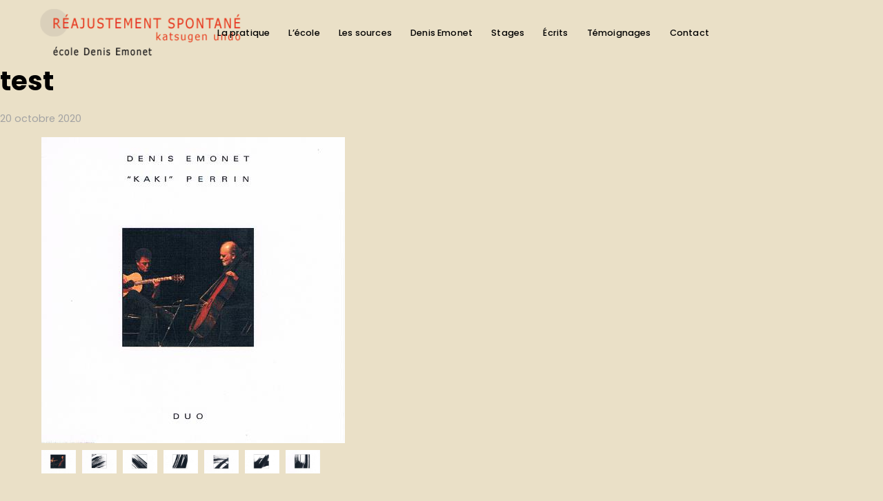

--- FILE ---
content_type: application/javascript
request_url: https://ecoledenisemonet.com/wp-content/themes/parallax/themify/themify-builder/js/modules/gallery.min.js?ver=7.3.1
body_size: 1089
content:
((o,n)=>{"use strict";const r=ThemifyBuilderModuleJs.cssUrl+"gallery_styles/",c=new Set;let d=n.tfId("tb_inline_styles");o.on("builder_load_module_partial",(e,l)=>{if(!0!==l||e.classList.contains("module-gallery")){const a=o.selectWithParent("module-gallery",e),i=[];for(let t=a.length-1;-1<t;--t){let e=a[t],l=e.classList;if(l.contains("layout-showcase"))o.loadCss(r+"showcase","tb_gallery_showcase");else if(l.contains("layout-lightboxed"))o.loadCss(r+"lightboxed","tb_gallery_lightboxed");else if(l.contains("layout-grid")){o.loadCss(r+"grid","tb_gallery_grid");let s=e.tfClass("gallery-masonry")[0];if(s&&!s.classList.contains("gallery-columns-1")){let l="",e=window.getComputedStyle(s),t=e.getPropertyValue("--galn"),a=parseFloat(e.getPropertyValue("--galg"))||1.5;if(!t){let l=s.classList;for(let e=l.length-1;-1<e;--e)if(l[e].includes("gallery-columns-")){t=l[e].replace("gallery-columns-","");break}}if(t){if(t=parseInt(t),c.has("block")||(c.add("block"),l=".gallery-masonry.masonry-done{display:block}.gallery-masonry.masonry-done>.gutter-sizer{width:"+a+"%}"),!c.has(t)){c.add(t);let e=parseFloat((100-(t-1)*a)/t).toFixed(2).replace(".00","");l+=".gallery-columns-"+t+".masonry-done .gallery-item{width:"+e+"%}"}""!==l&&(null===d?((d=n.createElement("style")).textContent=l,n.head.prepend(d)):d.innerText+=l),i.push(s)}}}}0<i.length&&o.isotop(i,{itemSelector:".gallery-item",columnWidth:!1})}}).body.on("click",".module-gallery .pagenav a",function(e){e.preventDefault();const t=this.closest(".module-gallery"),l=t.classList;l.add("builder_gallery_load"),o.fetch("","html",{method:"GET"},this.getAttribute("href")).then(l=>{if(l){let e=t.className.match(/tb_?.[^\s]+/);e=null!==e&&void 0!==e[0]?e[0]:"module-gallery",t.innerHTML=l.querySelector("."+e).innerHTML,o.lazyLoading(t)}}).finally(()=>{l.remove("builder_gallery_load")})}).on("click",".layout-showcase.module-gallery a",function(e){e.preventDefault(),e.stopPropagation();const l=this.closest(".gallery").tfClass("gallery-showcase-image")[0],t=l.tfClass("gallery-showcase-title")[0],a=l.tfClass("gallery-showcase-title-text")[0],s=l.tfClass("gallery-showcase-caption")[0],i=l.tfTag("img")[0],o=this.dataset.image,n=new Image;if(t){const r=t.style;t.innerText.trim()?r.opacity=r.visibility="":(r.opacity=0,r.visibility="hidden")}l.classList.add("tf_lazy"),n.decoding="async",n.alt=this.tfTag("img")[0].alt,a&&(a.innerHTML=this.title),s&&(s.innerHTML=this.dataset.caption),n.src=o,n.decode().catch(()=>{}).finally(()=>{i.replaceWith(n),l.classList.remove("tf_lazy")})})})(Themify,document);